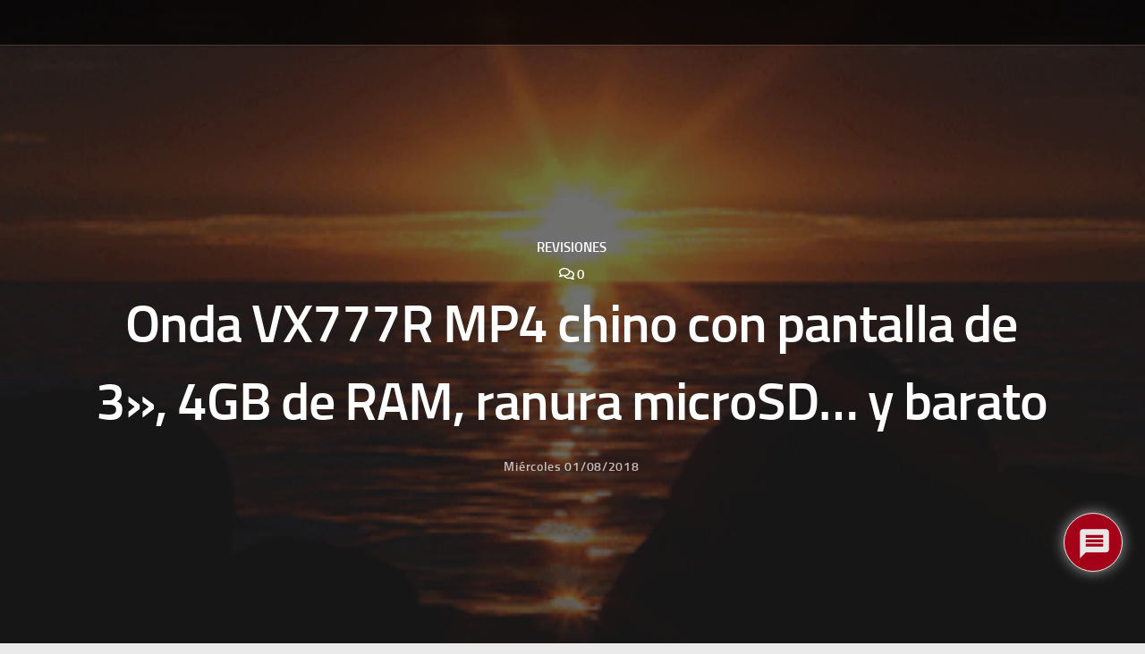

--- FILE ---
content_type: text/css
request_url: https://www.pcdemano.com/wp-content/uploads/so-css/so-css-hueman-pro.css?ver=1766574459
body_size: 1635
content:
menu.top_menu.header-ads-desktop.topbar-transparent.has-header-img {
  background-color: #000000;
  background-repeat: repeat;
  background-size: auto;
  color: #fae3be;
}

#page.container {
  background-color: #140101;
  background-repeat: repeat;
  background-size: auto;
  color: #080000;
}

.sidebar.s1 .sidebar-top {
  background-color: #c51205;
}

.sidebar.s2 .sidebar-toggle {
  background-color: #f84f09;
}

#menu-main-1.nav.container-inner.group {
  background-color: #020000;
  background-repeat: repeat;
  background-size: auto;
  text-align: center;
  color: #140101;
}

#nav-header .container {
  background-repeat: repeat;
  background-size: auto;
  background-color: #050000;
  text-align: center;
}

.entry.excerpt p {
  color: #000000;
  font-size: 16px;
  font-weight: normal;
  text-align: justify;
}

.entry p {
  font-weight: normal;
  color: #080808;
}

.sfwppa-navi-style * {
  margin: 0px;
  font-weight: bold;
  width: -1px;
}

.entry h2 {
  color: #000000;
}

.entry h3 {
  color: #080808;
}

.nav.container.group {
  background-color: #000000;
}

#bbp-forum-164.loop-item-0.odd.status-category.bbp-has-subforums.bbp-forum-status-open.bbp-forum-visibility-publish.post-164.forum.type-forum.status-publish.hentry {
  font-weight: normal;
  font-size: 14px;
}

#bbpress-forums .bbp-forums-list {
  font-size: 17px;
  text-transform: uppercase;
}

#bbp-forum-174.loop-item-1.even.status-category.bbp-has-subforums.bbp-forum-status-open.bbp-forum-visibility-publish.post-174.forum.type-forum.status-publish.hentry {
  font-size: 14px;
}

#bbp-forum-164.loop-item-0.odd.status-category.bbp-has-subforums.bbp-forum-status-open.bbp-forum-visibility-publish.post-164.forum.type-forum.status-publish.hentry {
  font-weight: normal;
  font-size: 14px;
}

#bbpress-forums .bbp-forums-list {
  font-size: 15px;
}

#bbp-forum-174.loop-item-1.even.status-category.bbp-has-subforums.bbp-forum-status-open.bbp-forum-visibility-publish.post-174.forum.type-forum.status-publish.hentry {
  font-size: 15px;
}

#bbpress-forums div.bbp-reply-content pre code {
  font-size: 14px;
}

#bbpress-forums div.bbp-reply-content code {
  font-size: 14px;
}

#bbpress-forums li.bbp-footer .bbp-reply-author {
  font-size: 14px;
}

#bbpress-forums li.bbp-footer .bbp-reply-content {
  font-size: 14px;
}

#bbpress-forums fieldset.bbp-form legend {
  font-size: 15px;
  color: #bc1447;
}

#bbpress-forums li.bbp-header .bbp-reply-author {
  font-size: 14px;
}

#bbpress-forums li.bbp-header .bbp-reply-content {
  font-size: 14px;
}

#bbpress-forums div.bbp-breadcrumb p {
  font-size: 15px;
}

#bbpress-forums fieldset.bbp-form label {
  font-size: 13px;
  color: #eb2626;
}

#bbpress-forums fieldset.bbp-form p {
  font-size: 14px;
}

#bbpress-forums fieldset.bbp-form input {
  font-size: 13px;
}

#bbp_reply_submit.button.submit {
  font-size: 15px;
}

div.bbp-template-notice p {
  font-size: 15px;
}

#bbpress-forums div.bbp-topic-tags p {
  font-size: 14px;
}

#bbp-forum-186.loop-item-2.odd.status-category.bbp-has-subforums.bbp-forum-status-open.bbp-forum-visibility-publish.post-186.forum.type-forum.status-publish.hentry {
  font-size: 18px;
}

#bbpress-forums li {
  font-size: 15px;
}

#bbpress-forums {
  font-size: 14px;
}

.pad.group {
  font-size: 16px;
}

#bbpress-forums p.bbp-topic-meta {
  font-size: 14px;
}

#bbpress-forums #bbp-user-wrapper h2.entry-title {
  font-variant: small-caps;
  color: #db1f1f;
  font-size: 16px;
}

.site-description {
  color: #ebcece;
  font-weight: normal;
  font-size: 14px;
}

#menu-main-2.nav.container.group {
  font-weight: 900;
  color: #ffffff;
  text-align: center;
  background-color: #140101;
}

#categories-2.widget.widget_categories {
  background-color: #f5deba;
}

#search-2.widget.widget_search {
  background-color: #f5deba;
}

#bbp_topics_widget-6.widget.widget_display_topics {
  background-color: #f5deba;
}

#bbp_search_widget-4.widget.widget_display_search {
  background-color: #f5deba;
}

#alxtabs-4.widget.widget_hu_tabs {
  background-color: #f5deba;
}

#meta-2.widget.widget_meta {
  background-color: #f5deba;
  font-variant: normal;
  font-weight: normal;
}

#wp_statistics_widget-2.widget.widget_wp_statistics_widget {
  background-color: #f5deba;
}

#bp_core_whos_online_widget-2.widget.widget_bp_core_whos_online_widget.buddypress.widget {
  background-color: #f5deba;
}

.col-2cr .sidebar.s1 {
  background-color: #f5deba;
}

.alx-tab .tab-item-name {
  text-transform: none;
  color: #f02b2b;
}

.published.updated {
  text-transform: capitalize;
  font-size: 14px;
}

.hph-single-author-date .post-byline {
  text-transform: none;
}

#useronline-2.widget.widget_useronline {
  background-color: #f5deba;
}

.post-title.entry-title {
  font-weight: normal;
  font-size: 17px;
  font-variant: normal;
  text-transform: none;
}

#alxtabs-5.widget.widget_hu_tabs {
  background-color: #f5deba;
}

#useronline-4.widget.widget_useronline {
  background-color: #f5deba;
}

#bbp_topics_widget-7.widget.widget_display_topics {
  background-color: #f5deba;
  font-variant: normal;
  font-weight: normal;
}

.widget>h3 {
  text-decoration: none;
  font-weight: bold;
  font-size: 14px;
}

.comment-excerpt {
  color: #c2365e;
  font-size: 14px;
  background-image: url("https://www.pcdemano.com/wp-content/uploads/2025/12/fondo.webp");
}

.widget a:hover {
  color: #ad0000;
  text-decoration: none;
}

.avatar.avatar-14.wp-user-avatar.wp-user-avatar-14.photo.avatar-default {
  width: 24px;
  height: 25px;
}

.comment {
  font-size: 14px;
  font-weight: bold;
}

.alx-tab .tab-item-title {
  font-size: 15px;
  font-weight: normal;
}

.alx-tab .tab-item-date {
  font-size: 13px;
  text-transform: capitalize;
}

li {
  font-size: 15px;
  font-weight: bold;
  font-variant: normal;
}

#useronline-browsing-site {
  font-size: 15px;
}

.widget_meta ul li {
  font-weight: normal;
}

#cat.postform {
  font-size: 15px;
  font-weight: normal;
}

.themeform.searchform div input {
  font-size: 15px;
  font-weight: normal;
}

#bbpress-forums div.bbp-reply-header {
  font-style: normal;
}

.bbp-reply-header a.bbp-reply-permalink {
  font-style: normal;
}

span.bbp-admin-links a {
  color: #bc1447;
}

.post-date-l {
  color: #de6a6a;
  text-align: right;
  text-transform: capitalize;
  font-size: 14px;
}

.published {
  text-transform: capitalize;
}

.post-hover:hover .post-title a {
  font-style: normal;
}

.themeform label {
  color: #ad0000;
}

#wpp-2.widget.popular-posts {
  background-color: #f5deba;
}

.wpp-list li {
  font-size: 14px;
  font-weight: normal;
  color: #ad0000;
  font-style: italic;
  text-decoration: none;
  margin-top: 8px;
}

.hph-title.display-1.thick.very-big {
  font-variant: normal;
  text-transform: none;
  word-spacing: -1px;
  letter-spacing: -1px;
}

.logged-in #reply-title {
  color: #bc1447;
}

#wpcomm .wc-comment-author a {
  color: #bc1447;
  font-weight: bold;
  font-variant: normal;
  font-size: 14px;
  font-style: normal;
  text-decoration: none;
}

#wpcomm .wc-comment-right .wc-comment-text p {
  font-size: 15px;
}

#decent_comments_widget-3.widget.widget_decent_comments_widget {
  background-color: #f5deba;
}

#useronline-5.widget.widget_useronline {
  background-color: #f5deba;
}

.comment-author {
  font-style: normal;
  font-weight: bold;
}

.topic-author {
  font-weight: bold;
}

#wp-wall.widget.WPWall_Widget {
  background-color: #f5deba;
}

#footer-bottom.container {
  background-color: #140101;
}

.pro-header-on #page {
  background-color: #140101;
}

#Envo {
  color: #a62424;
}

#menu-main-1.nav.container.group {
  background-color: #140101;
}

#footer .pad {
  background-color: #140101;
}

.page-title.pad.group {
  margin: 0px;
}

.page-title h1 {
  color: #bd3e3e;
}

.page-title span {
  text-transform: none;
}

#menu-pie.nav.container.group {
  background-color: #140101;
}

#recent-comments-2.widget.widget_recent_comments {
  background-color: #f5deba;
}

.nav-wrap.container {
  background-color: #020000;
}

.container.group {
  color: #020000;
}

#decent_comments_widget-4.widget.widget_decent_comments_widget {
  background-color: #f5deba;
}

#tiltedtagcloudwidget-2.widget.widget_tiltedtagcloudwidget {
  background-color: #f5deba;
}

#html5_cumulus-2.widget.html5_cumulus {
  background-color: #f5deba;
}

#footer .hu-pad {
  background-color: #140101;
}

#block-2.widget.widget_block {
  background-color: #f5deba;
}

.widget.popular-posts {
  margin-right: 0px;
  margin-bottom: -2px;
  margin-left: 0px;
  padding-bottom: 0px;
  padding-right: 0px;
  left: 0px;
  width: 102%;
}

.wpp-list.wpp-list-with-thumbnails {
  margin: -3px;
  margin-right: 0px;
}

h2 {
  margin-top: 0px;
  margin-bottom: 0px;
  margin: 1px;
  margin-left: 0px;
  padding-top: 0px;
  padding: 0px;
  padding-bottom: 6px;
}

.wpp-meta.post-stats {
  text-indent: 2px;
}

.comment-content {
  background-color: #f5deba;
  margin-top: -3px;
  margin-bottom: -15px;
}

.decent-comments-list {
  background-color: #fae3be;
  background-image: url("https://www.pcdemano.com/wp-content/uploads/2025/12/fondo.webp");
}

.decent-comments {
  background-color: #fae3be;
}

.comment-link {
  font-style: italic;
  font-size: 14px;
}